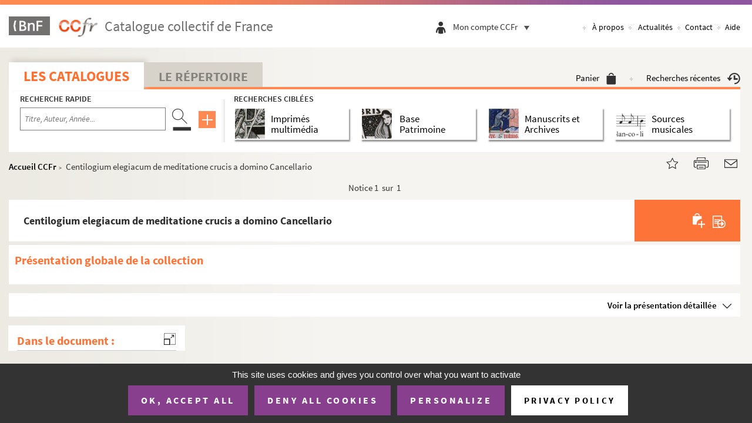

--- FILE ---
content_type: text/javascript;charset=UTF-8
request_url: https://ccfr.bnf.fr/portailccfr/script/FloraUtils.js
body_size: 13370
content:
/**
 * Utilitaires
 * 
 ********************************************************************************************************/
var FloraUtils = (function() {
    
    /**
     * @return Context (URL) de l'api si fourni ou, le contexte courant. 
     */
    FloraUtils.getAppRoot = function() {
        return (FloraUtils.api.root) ? FloraUtils.api.root 
                : document.URL.match(/^(https?):\/\/(?:[^@:\/]*@)?([^:\/]+:?\d*\/[^@:\/]+)/)[0];
    };

    /**
     * @return url within context
     */
    FloraUtils.getUrl = function(path) {
        var result = FloraUtils.getAppRoot();
        result += path.startsWith("/") ? "" : "/";
        result += path;
        return result;
    };

    FloraUtils.getListContent = function  (list) {
        return $.getJSON(FloraUtils.getAppRoot() + "/rest/data/lists/" + list);
    }

    /**
     * @return Context (URL) de l'api si fourni ou, le contexte courant. 
     */
    FloraUtils.setAppRoot = function(value) {
        FloraUtils.api.root = value;
    };

    /**
     * @return si type objet
     */
    FloraUtils.isObject = function (val) {
        return (typeof val === 'object');
    };
    

    /**
     * @return si type objet
     */
    FloraUtils.isString = function (val) {
        return (typeof val === 'string');
    };

    /**
     * @return si type objet
     */
    FloraUtils.isFunction = function (val) {
        return (typeof val === 'function');
    };

    /**
     * Test if a value is empty or not.
     * 
     * @param {Object} value The value to test.
     * @param {Boolean} [allowEmptyString=false] `true` to allow empty strings.
     * @return {Boolean} true if the passed value is empty, false otherwise.
     */
    FloraUtils.isEmpty = function(v) {
        return (v === null || v === undefined || (((toString.call(v) === '[object Array]') && v.length === 0)) || (v === ''));
    };

    /**
     * Determine si 2 objets sont egaux
     * 
     * @param object1
     *            {Object}
     * @param object2
     *            {Object}
     */
    FloraUtils.isEquals = function(object1, object2) {
        if (object1 && object2) {
            return jQuery.param(object1) === jQuery.param(object2);
        } else if (!object1 && !object2) {
            return true;
        } else {
            return false;
        }
    };
    
    /**
     * Copies all the properties of config to the specified object if they don't already exist.
     * 
     * @param {Object} object The receiver of the properties
     * @param {Object} config The source of the properties
     * @return {Object} returns object
     */
    FloraUtils.applyIf = function(object, config) {
        var property;
        if (object) {
            for (property in config) {
                if (object[property] === undefined) {
                    object[property] = config[property];
                }
            }
        }
        return object ? object : config;
    };

    /**
     * Copies all the properties of config to the specified object.
     * 
     * @param {Object} object The receiver of the properties
     * @param {Object} config The source of the properties
     * @return {Object} returns object
     */
    FloraUtils.apply = function(object, config) {
        var property;
        if (object) {
            for (property in config) {
                if (typeof object[property] !== "function") {
                    object[property] = config[property];
                }
            }
        }
        return object;
    };
    
    /**
     * @return un id unique pour la page
     */
    FloraUtils.getId = function(object, config) {
        if (!FloraUtils.currentUniquePageId) {
            FloraUtils.currentUniquePageId = 1;
        } else {
            FloraUtils.currentUniquePageId = FloraUtils.currentUniquePageId + 1;
        }
        return FloraUtils.currentUniquePageId;
    };

    /**
     * Serialise un formulaire ("<form>...</form>") en objet equivalent
     * ({field1:value1, field2: [value3, value4] })
     * 
     * @param form {Object} formulaire ("<form>...</form>")
     * @param mappingName {String} field mapping name
     * @return {Object} le formulaire serialisé (Ex: {field1:value1, field2: [value3, value4] })
     */
    FloraUtils.getFormObject = function(form, mappingName) {

        var result = {};
        jQuery.each(jQuery(form).serializeArray(), function () {
            var name = !jQuery.isEmptyObject(mappingName) ? mappingName : this.name;
            if (result[name]) {
                if (!result[name].push) {
                    result[name] = [result[name]];
                }
                result[name].push(this.value || '');
            } else {
                result[name] = this.value || '';
            }
        });
        return result;
    };

    
    /**
     * Fouri les moyen de controler la nature et la version du navigateur
     */
    FloraUtils.browser = {

        /**
         * Nom des navigateurs connus
         */
        known : ["Opera", "Chrome", "Safari", "Firefox", "IE", "Edge", "Trident"],
        
        /**
         * Extrait les informations sur le navigateur parmi: "opera", "chrome", "safari", "firefox", "msie", "trident".     
         * 
         * @return {object} Ex.: {name: "Chrome", vesrion: "62"}
         */
        get: function() {
            
            var userAgent = navigator.userAgent;
            var regexMatching;
            var agentMatching = userAgent.match(/(opera|chrome|safari|firefox|msie|trident(?=\/))\/?\s*(\d+)/i) || [];
            
            if (/trident/i.test(agentMatching[1])) {
                regexMatching = /\brv[ :]+(\d+)/g.exec(userAgent) || [];
                return {
                    name: 'IE',
                    version: (regexMatching[1] || '')
                };
            }
            
            if (agentMatching[1] === 'Chrome') {
                regexMatching = userAgent.match(/\bOPR|Edge\/(\d+)/)
                if (regexMatching != null) {
                    return {
                        name: 'Opera',
                        version: regexMatching[1]
                    };
                }
            }
            
            agentMatching = agentMatching[2] ? [agentMatching[1], agentMatching[2]] : [navigator.appName, navigator.appVersion, '-?'];
            if ((regexMatching = userAgent.match(/version\/(\d+)/i)) != null) {
                agentMatching.splice(1, 1, regexMatching[1]);
            }
            
            return {
                name: agentMatching[0],
                version: agentMatching[1]
            };
        },
        
        /**
         * Détermine si l'actuel navigateur est au moins d'une nature donnée (même version ou plus)
         * 
         * @param {object} liste des browser (au format {name: "Chrome", vesrion: "62"})
         */
        atLeast: function(browserList) {
            var info = FloraUtils.browser.get();
            var result = jQuery(browserList).filter(function(i, candidate) {
                return info.name.toLowerCase() === candidate.name.toLowerCase() 
                    && parseInt(candidate.version) <= parseInt(info.version)
            })
            return result.length;
        }

    };


    /**
     * Traitant de tableaux et list
     */
    FloraUtils.string = {

        /**
         * Met en majuscule le premier caractere
         *
         * @param string {string} cible
         */
        capitalize: function(string) {
            return (string) ? string.charAt(0).toUpperCase() + string.slice(1).toLowerCase() : "";
        }
    };

    /**
     * Traitant de tableaux et list
     */
    FloraUtils.iterable = {
      
        /**
         * Supprime un element d'un tableau (remove 1 from [1,2,3,1,1,4] => [2,3,4])
         * 
         * @param array
         *            {array} tableau
         * @param elementToRemove
         *            {?} element à supprimer
         */
        remove: function(array, elementToRemove) {
            
            while((index = array.indexOf(elementToRemove)) >= 0) {
                array.splice(index, 1);
            }
            return array;
        },
        
        /**
         * Semente une liste en plusieur sous-liste de taille fixe
         *
         * @param list : [] liste à segmenter
         * @param segmentSize : number taille des segments
         */
        segment: function (list, segmentSize) {
            const result = [];
            for (let i = 0; i < list.length; i = i + segmentSize) {
                const segment = [];
                for (let j = 0; j < segmentSize; j++) {
                    segment.push((i + j) < list.length ? list[i + j] : null)
                }
                result.push(segment);
            }
            return result;
        }
    };

    /**
     * Traitant de la sauvegarde de donnée en local
     */
    FloraUtils.storage = {
        /**
         * Charge une donnée depuis le nom de stockage
         * 
         * @param {string}
         *            name nom de stockage
         * @return {object|string|integer|float|boolean}
         */
        load : function(name) {
            var raw = sessionStorage.getItem(name);
            return raw ? JSON.parse(raw) : {};
        },
        /**
         * Charge une donnée depuis le nom de stockage
         * 
         * @param {string}
         *            name nom de stockage
         * @param {object|string|integer|float|boolean}
         *            value
         */
        save : function(name, value) {
            sessionStorage.setItem(name, JSON.stringify( value ));
        }
    }
    
    /**
     * Traitant de convertion de texts dans la langue locale (necessite "jsp/i18n.jsp")
     */
    FloraUtils.i18n = {

        /**
         * Mise en correspondance cle/message traduit et stocké sur le navigateur (pour des raison d'optim)
         */
        stored: {"key.i18n": "clé traduite"},    
            
        /**
         * Extrait les correspondances cle/message en puisant dans la partie statique + stocké sur le navigateur
         *  
         * @return {object} Mapping des texts traduits pré-chargé
         */
        getLoaded : function() {
            var base = sysMessages ? sysMessages : {};
            if (Object.keys(FloraUtils.i18n.stored).length < Object.keys(sysMessages).length) {
                FloraUtils.i18n.stored = jQuery.extend(FloraUtils.storage.load("Flora.i18n"), base);
            }
            sysMessages = FloraUtils.i18n.stored;
            return sysMessages;
        },
        
        /**
         * Charge les messages traduit dans la langue local: Si introuvable (ni en statique, ni stocké sur le navigateur) 
         * charge depuis le serveur, et strocke sur le navigateur
         * 
         * @param {array} keyList liste des clé à traduire
         * @param {function} a exécuter après chargement
         */
        load : function(keyList, callback) {
            var toBeLoad = keyList.filter(function(key) {
                return !FloraUtils.i18n.getLoaded()[key];
            })
            if (toBeLoad.length > 0) {
                var param =  keyList.map(function(item) { return "key=" + item; }).join("&")
                var domScript = FloraUtils.dom.build({tag: "script"});
                domScript.load(FloraUtils.getUrl("jsp/i18n.jsp?" + param), null, function() {
                    jQuery("body").append(domScript);
                    FloraUtils.storage.save("Flora.i18n", FloraUtils.i18n.getLoaded());
                    if (callback) {
                        callback.call(); 
                    }
                });
            } else if (callback) {
                callback.call(this);
            }
        },
        
        /**
         * Vide les correspondance stocké en sus
         */
        clear : function() {
            FloraUtils.i18n.stored = {};
            FloraUtils.storage.save("Flora.i18n", FloraUtils.i18n.stored);
        },
        
        /**
         * Converti un text (Supprime les eventuels crochets dans le cas ou la key n'est pas trouve)
         */
        text : function(key, args) {
            FloraUtils.i18n.getLoaded();
            return sysGetMessage(key, args).replace(/^\s*\[\s*(.*)\s*\]\s*$/, "$1")
        },
        
        /**
         * Execute une action ayant usage d'un text traduit (chargement à la volée si
         * besoin)
         * 
         * @param {string}
         *            key
         * @param {string...}
         *            args
         * @param {function({string})}
         *            callback
         */
        use : function(key, /* args, */ callback) {
            var self = this;
            var args = Array.from(arguments).filter(function(item, index) {
                return index > 0 && typeof item !== 'function';
            })
            var callback = (typeof callback === 'function') ? callback : arguments[arguments.length - 1];
            
            if (FloraUtils.i18n.getLoaded()[key]) {
                callback.call(self, sysGetMessage(key, args));
            } else {
                FloraUtils.i18n.load([key], function() {
                    callback.call(self, FloraUtils.i18n.text(key, args));
                })
            }
        }
    }
    
    /**
     * Traitant de date 
     */
    FloraUtils.date = {

        /**
         * Gabarit date Flora ISO Long
         */
        FLORA_ISO_SHORT_PATTERN : "yymmdd",
        /**
         * Gabarit date Flora affichable
         */
        FLORA_DISPLAY_PATTERN : "dd/mm/yy",

        /**
         * Converti une date (en dd/mm/yyyy par defaut)
         * 
         * @param {date} date
         * @param {string} pattern (optionnel) gabarit utilisé
         * @return {string}
         */
        convert : function(date, pattern) {
            
            if (pattern) {
                try {
                    return jQuery.datepicker.formatDate(pattern, date);            
                } catch (e) {
                    console.warn(e);
                    return "";
                }
            } else {
                var pad = function(s) {
                    return (s < 10) ? '0' + s : s;
                }
                var d = new Date(date);
                return [ pad(d.getDate()), pad(d.getMonth() + 1), d.getFullYear() ].join('/');
            }
            
        },
        
        /**
         * Converti une chaine ("dd/mm/yyyy" par defaut) en date
         * 
         * @param {string} string
         * @param {string} pattern (optionnel) gabarit utilisé
         * @return {date}
         */
        parse : function(string, pattern) {
            
            if (pattern) {
                try {
                    return jQuery.datepicker.parseDate(pattern, string);
                } catch (e) {
                    console.warn(e);
                    return null;
                }
            } else {
                var parts = string.split("/");
                if (parts.length === 3) {
                    return new Date(parseInt(parts[2], 10), parseInt(parts[1], 10) - 1, parseInt(parts[0], 10));
                } else {
                    return new Date();
                }
            }
        },
        
        /**
         * ajoute un nombre d'année à une date au format string "dd/mm/yyyy" ou Date
         */
        addDay : function(date, nb) {
            return FloraUtils.date.addDayMonthYear(date, nb, 0, 0);
        },
        
        /**
         * ajoute un nombre d'année à une date au format string "dd/mm/yyyy" ou Date
         */
        addMonth : function(date, nb) {
            return FloraUtils.date.addDayMonthYear(date, 0, nb, 0);
        },
        
        /**
         * ajoute un nombre d'année à une date au format string "dd/mm/yyyy" ou Date
         */
        addYear : function(date, nb) {
            return FloraUtils.date.addDayMonthYear(date, 0, 0, nb);
        },
        
        /**
         * ajoute un nombre d'année à une date au format string "dd/mm/yyyy" ou Date
         */
        addDayMonthYear : function(date, nbDay, nbMonth, nbYear) {
            var actual = (typeof date === "string") ? FloraUtils.date.parseIso(date) : date;
            actual.setDate(actual.getDate() + nbDay);
            actual.setMonth(actual.getMonth() + nbMonth);
            actual.setFullYear(actual.getFullYear() + nbYear);
            return (typeof date === "string") ? FloraUtils.date.convertIso(actual) : actual;
        },
    };

    /**
     * Donnée concernant l'api REST de Flora 
     */
    FloraUtils.api = {
            
        /**
         * Context de l'api (Ex: "http://www.flora.com/", "http://99.99.99.99:8080/flora/" )
         */
        root : null
    };

    
    /**
     * Gestionnaire de données JSON
     * 
     ********************************************************************************************************/
    FloraUtils.json = {
            
        /**
         * Extrait le premier element
         * @param {array}
         */
        first : function(array, callback) {
            var result = null;
            var list = jQuery(array);
            if (list.length > 0) {
                result = list[0];
                if (callback) {
                    callback.call(this, result);
                }
            }
            return result;
        },
            
        /**
         * Extrait un valeur depuis un objet JSON et a partir d'une expression type:
         * <code>
         *  champ1
         *  champ1.champ2
         *  champ1.champ2.champ3
         *  champ1."champ-2".'champ_3'.123
         * </code>
         * 
         * @param data
         *            {Objet} Donnée au format JSON
         * @param expr
         *            chemin exprimé comme suit: ["champ1.champ2.champ3"], ["champ1",
         *            "champ2", "champ3"], ["champ1.champ2", "champ3]
         */
        find : function(data, expr) {
            
            var result = null;
            var path = [];
            jQuery(arguments).filter(function(index) {
                return index > 0
            }).each(function() {
                var subPath = (this) ? this.replace(/["']/gi, "").split(".") : [];
                path = path.concat(subPath);
            });
            var result = data;
            jQuery(path).each(function() {
                result = result ? result[this] : null;
            });
            return result ? result : {};
        },

        /**
         * Filtre l'ensemble des noeud d'un objet JSON, retourne la liste de tous les
         * element rendu eligible via l'appel a func.
         * 
         * Ex.: 
         * 
         * FloraUtils.json.filter( 
         *      {type: 1, list: [ 
         *              {type:2, name:"poi1"}, 
         *              {type:2, name:"poi2"}
         *          ] 
         *      }, function(node) { return node.type === 2 })
         * 
         * => [ {type:2, name:"poi1"}, {type:2, name:"poi2"} ] 
         * 
         * @param data
         *            objet JSON
         * @param func :
         *            function(node) retourne true si node elegible
         */
        filter : function(data, func, depth) {

            var result = [];
            var childList = [];
            var self = this;
            if (!Array.isArray(data) && func.call(self, data)) {
                return [data];
            }
            var actualDepth = (depth) ? depth : 0;
            for (var field in data) {
                node = data[field];
                if (node !== null) {
                    if (!Array.isArray(node) && func.call(self, node)) {
                        result.push(node);
                    } else if (Array.isArray(node)) {
                        childList.push(node);
                    } else if (typeof node === "object" && Object.keys(node).length) {
                        childList.push(node);
                    }
                }
            }
            if (childList.length) {
                jQuery(childList).each(function() {
                    result = result.concat(FloraUtils.json.filter(this, func, actualDepth + 1));
                })
            }
            return result;
        },
        
        /**
         * Converti un document XML en objet JSON.
         * 
         * @param xml {Object} document XML
         * @return {Object} objet JSON equivalent
         */
        parseXml : function(xml) {
            try {
                var obj = {};
                if (xml.children.length > 0) {
                    for (var i = 0; i < xml.children.length; i++) {
                        var item = xml.children.item(i);
                        var nodeName = item.nodeName;
                        if (typeof (obj[nodeName]) == "undefined") {
                            obj[nodeName] = FloraUtils.json.parseXml(item);
                        } else {
                            if (typeof (obj[nodeName].push) == "undefined") {
                                var old = obj[nodeName];
                                obj[nodeName] = [];
                                obj[nodeName].push(old);
                            }
                            obj[nodeName].push(FloraUtils.json.parseXml(item));
                        }
                    }
                } else {
                    obj = xml.textContent;
                }
                return obj;
            } catch (e) {
                console.warn(e.message);
                return null;
            }
        }        
        

    };

    /**
     * Aide à l'execution
     * 
     ********************************************************************************************************/
    FloraUtils.work = {
        
        /**
         * Charge (si necessaire) une librairie JavaScript depuis le serveur via une requette HTTP GET afin d'utilise une 
         * class donnee, par ex. "api.recovery.FloraRecover" permet de recuperer la class "FloraRecover" declaree dans 
         * script/api/recovery/FloraRecover.js
         * 
         * @param target {string} Nom de la class cible contenu dans le fichier du meme com (ex. "api.recovery.FloraRecover")
         * @param success {function} action a realise qui utilise la class cible
         */
        need : function(target, success) {
            
            if (window[target]) {
                success.call(this);
            } else {
                var self = this;
                var script = "script/" + target.split(".").join("/") + ".js";
                jQuery.getScript(script).done(function() {  
                    success.call(self);
                }).fail(function(jqxhr, settings, exception){  
                    console.error("Echec chargement du script : " + script + " (statut " + jqxhr.status + ")");
                });
            }
        },
        
        /**
         * Attend avant de réaliser une tache sur une donné cible (dont la disponibilité n'est
         * avérée)
         * 
         * @param provider:Function()->data:?
         *            fourni la donnée cible attendu
         * @param callback:Function()
         *            traite la data
         * @param nbAttempts:int (mandatory=>50)
         *            nombre de tentatives autorisé
         */
        waitFor : function(provider, callback, nbAttempts) {

            var DELAY = 250;
            var DEFAULT_NB_ATTEMPTS = 9999;
            if (!nbAttempts) {
                FloraUtils.work.startTimeWaitFor = new Date();
                FloraUtils.work.countWaitFor = 0;
            }
            if (provider()) {
                callback.call(this, provider()); 
            } else {
                nbAttempts = (nbAttempts) ? nbAttempts-1 : DEFAULT_NB_ATTEMPTS
                setTimeout(function() {
                    if (provider()) {
                        callback.call(this, provider()); 
                    } else {
                        var seconds = Math.round((new Date() - FloraUtils.work.startTimeWaitFor) / 1000);
                        if (FloraUtils.work.countWaitFor <= seconds) {
                            FloraUtils.work.countWaitFor += 20;
                            console.info("Waiting for " + seconds + " seconds");
                        }
                        FloraUtils.work.waitFor(provider, callback, nbAttempts);
                    }
                }, DELAY);
            }
        },
        
        /**
         * Remplace une function donnée par un "superviseur"
         * @param {function}
         */
        oversee : function(target, controller) {
            var initialFunction = target;
            return function() {
                if (controller.apply(null)) {
                    initialFunction.apply(null, arguments)
                }
            }
        }
    };

    /**
     * Fourni outil d'accès distant: Requete AJAX, POST, GET, etc
     */
    FloraUtils.remote = {
            
            /**
             * Post (HTTP) le contenu d'un formulaire portant des fichiers pour upload.
             * 
             * Crée une iframe ephémère permettant recevoir les fichiers
             */
            postUpload : function(form, onComplete) {
                var iframe = jQuery("<iframe/>").attr('name', 'launcher-container').hide().appendTo(jQuery('body'));
                form.attr('target', iframe.attr('name'));
                form.submit(function() {
                    iframe.load(function () {
                        var response = iframe.contents().find('body').text();
                        iframe.remove();
                        if (FloraUtils.isFunction(onComplete)) {
                            onComplete.call(response);
                        }
                    });
                })
                form.submit();
            }
    }

    /**
     * Traite les rechargement de page.
     */
    FloraUtils.location = {
        /**
         * Re-charge la page (equivalent location.reload) mais limité à une selection
         * donnée
         * <p>
         * Si virgule présente, chaque zone est traité séparemment (une selection soit
         * ciblé une et une seule zone)
         * </p>
         * <p>
         * Exemple:
         * <ul>
         * <li>#monid div.maclass</li>
         * <li>#id1, #id2, #id3</li>
         * </ul>
         * </p>
         * 
         * @param selectorList
         *            {string/array of string} CSS Selector
         * @param callback
         *            {function} Action après rechargement
         */
        load: function(url, selectorList, callback) {
            
            var context = this;
            var container = FloraUtils.dom.build({tag: "div"});
            FloraUtils.dom.overlay.show();
            container.load(url, function() {
                FloraUtils.dom.overlay.hide();
                var list = (typeof selectorList === "string") ? selectorList.split(/\s*,\s*/) : selectorList;
                list.forEach(function(selector) {
                    if (jQuery(selector).length !== 1 ) {
                        console.error("La selection (" + selector + ") doit ciblé une et une seul zone (Ici: " + jQuery(selector).length + ")");
                    } else {
                        $(selector).empty();
                        $(selector).append(container.find(selector + " > *"));                        
                    }
                })
                if (callback) {
                    callback.call(context, jQuery(selector))
                }
            });
        },
        
        /**
         * @see FloraUtils.location.load
         */
        reload: function(selectorList, callback) {
            FloraUtils.location.load(location.href, selectorList, callback);
        },        
        
        /**
         * Extrait la valeur d'un parametre de l'url
         */
        getParamValue: function(name, defaultValue) {
            var url = window.location.href;
            name = name.replace(/[\[\]]/g, '\\$&');
            var regex = new RegExp('[?&]' + name + '(=([^&#]*)|&|#|$)');
            var results = regex.exec(url);
            if (results && results[2]) {
                return decodeURIComponent(results[2].replace(/\+/g, ' '));
            } else {
                return (typeof defaultValue === "undefined") ? null : defaultValue; 
            }
        }
    }

    /**
     * Traite les chargement et la gestion d'une fenetre "pop-in" 
     */
    FloraUtils.popin = {

        /**
         * Ouvre un popin pour charger une url donne
         * 
         * @param param {object} : porte les specificité d'affichage de la popin
         * @param param.option {object} option popin
         * @param param.title {String} titre de la popin
         * @param param.url {String} URL de la page a charger dans la popin
         * @param param.content {dom} contenu de la popin (si url non specifie)
         * @param param.callback {function} a appler en retour du chargement de la popin
         */
        open: function(param) {
            var existContainer = jQuery("#popinContainer");
            var container = existContainer.length ? existContainer : FloraUtils.dom.build({ tag: "div", id: "popinContainer" });
            var option = FloraUtils.popin.buildOption(param);
            if (param.url) {
                container.load(param.url, function() {
                    jQuery(this).dialog(option);
                    if (param.callback) {
                        param.callback.call(this, container);
                    }
                })                                
            } else if (param.content) {
                container.empty().append(jQuery(param.content)).dialog(option);
                if (param.callback) {
                    param.callback.call(this, container);
                }
            } else {
                container.empty().dialog(option);
                if (param.callback) {
                    param.callback.call(this, container);
                }
            }
        },

        /**
         * Extrait est consolide les options applicable à la popin
         * 
         * @param param {object} : Extention des option jQuery.dialog
         * @param param.option {object} option popin
         * @param param.css {object} css applicable au conteneur a l'ouverture
         * @param param.title {String} titre de la popin
         */
        buildOption: function(param) {
            var result = jQuery.extend({ 
                animation : 'scale', closeAnimation : 'zoom', modal: true, width: "90%", 
                title: param.title,  useBootstrap: false, buttons : { }, 
            }, param.option );
            if (param.css) {
                result = jQuery.extend(result, {
                    open: function() { 
                        jQuery(this).parent().css({'top': 30}); 
                    } 
                });
            }
            return result;
        },
        
        /**
         * Ferme la popin
         */
        close: function() {
            jQuery("#popinContainer").dialog('close');
        }

    };
            

    /**
     * Traite des momdification du dom
     */
    FloraUtils.dom = {
            
    
        /**
         * Construit un element du DOM à partir d'un objet
         * <p>
         * Ex 1: : <code>
         *      <div>
         *          <div>poipoi</div>
         *          <div>yuiyui</div>
         *      </div>
         * 
         *      <=>
         * 
         *      {child: [ { text: "poipoi" }, { text: "yuiyui" } ] }
         *      
         * </code>
         * </p>
         * <p>
         * Ex 2: <code>
         *      <div id="poi">
         *          <ul> 
         *              <li> row 1 </li>
         *              <li> row 2 </li> 
         *          </ul>
         *      </div>
         *      
         *      <=>
         *       
         *      {tag:"div", id:"poi", child: [
         *          {tag:"ul", child : [
         *              {tag:"li", text: "row-1" }, 
         *              {tag:"li", text: "row-2" } 
         *          ]} 
         *      ]}
         *      
         * </code>
         * </p>
         */
        build: function(json) { 
            
            if (Array.isArray(json)) {
                return json.map(function(item) {
                    return FloraUtils.dom.build(item);
                })
            } else if (json) {
                var childList = json.child;
                delete json.child;
                var tagName = json.tag ? json.tag : "div"; 
                var tagNode = "<" + tagName + "/>";
                delete json.tag;
                var result = jQuery(tagNode, json)
                if (childList) {
                    childList.map(function (children) {
                        result.append(FloraUtils.dom.build(children))
                    });
                }
                return result;
            }
        },
                
        /**
         * Rassemble les outils d'aide à la lecture du dom.
         */
        read : {
            
            /**
             * Construit le tableau de correspondance (nom -> valeur) pour l'ensemble des champs contenu dans un extrait de dom donné :
             * {CHAMP1 : value1, CHAMP2 : value2, ... })
             * <p>
             * Pour les "SELECT", on ajoute 2 valeurs : {SELECTNAME : value, SELECTNAME_DISPLAY : label }
             * </p>
             * 
             * @param domTarget {Object} extrati du dom a travers lequel extraire les champ de formulaire
             * @return Tableau de correspondance, Ex.: {prenom: 'jule', nom: 'verne'}
             */
            serializeFormArray : function(domTarget) {
                var result = {};
                domTarget.find('select, textarea, input[type=hidden], input[type=text], input:checked').each(function(index) {
                    var target = jQuery(this);
                    var name = target.attr("name");
                    name = (name) ? name : index;
                    result[name] = target.val();
                    target.filter("select").find(":selected").map(function() {
                        result[name + "_DISPLAY"] = jQuery(this).text();
                    })
                })
                return result;
            }
        },
        
        /**
         * Sauvegarde et restitution du dom
         */
        storage : {
            
            /**
             * 
             */
            data : {},
            
            /**
             * 
             */
            save : function(selector, name) {
                
                var self = this;
                var actualSelector = selector ? selector : "form";
                var actualName = name ? name : window.location.pathname;
                self.data = FloraUtils.storage.load("FloraUtils.dom.storage.data");
                self.data[actualName]  = {};
                var target = self.data[actualName];
                jQuery(actualSelector).find("input[id], select[id]").each(function() {
                    var seletize = FloraUtils.seletize.is("#" + this.id);
                    target[this.id] = seletize ? FloraUtils.seletize.get("#" + this.id).getValue() : jQuery(this).val();
                })
                FloraUtils.storage.save("FloraUtils.dom.storage.data", self.data);
            },
             
            /**
             * 
             */
            load : function(name) {
                
                var self = this;
                var actualName = name ? name : window.location.pathname;
                self.data = FloraUtils.storage.load("FloraUtils.dom.storage.data");
                var target = self.data[actualName];
                for (var item in self.data[actualName]) {
                    var seletize = FloraUtils.seletize.is("#" + item);
                    if (seletize) {
                        FloraUtils.seletize.get("#" + item).setValue(target[item]);
                    } else {
                        jQuery("#" + item).val(target[item]);
                    }
                }
            } 
        },
        
        /**
         * Rassemble les outils de ré-écriture du dom.
         * 
         * 
         */
        rewrite : {
            
            /**
             * Consolide / Embelli le DOM pour les champs marqué par un attribut
             * "data-datepickerize" ou "data-seletize".
             * 
             * Exemple:
             * 
             * <code>
             * <select ... data-selectize="true" data-selectize-create="true"></select>
             * <input ... data-datepickerize="true" ></select>
             * </code>
             * 
             * @param optionsById
             *            {object} mapping d'options complementaire indexé par id et/ou
             *            par expression CSS (Ex: {'id1': {render: function() {...},
             *            '.special': {render: function() {...} } })
             */
            improve : function(optionsById) {
                this.selectize(optionsById);
                this.datePickerize(optionsById);
            },
            
            /**
             * Taritant de la gestion des composant "date picker"
             */
            datePicker : {
                
                /**
                 * Embelli les champ marqué par l'attribut
                 * "data-datepickerize".
                 * 
                 * Ex: "<input ... data-datepickerize="true" ></select>"
                 * 
                 * @param optionsById {object} mapping des option complementaire par id et par expression CSS
                 */
                improve : function(optionsById) {
                    
                    var actualOptionsById = jQuery.extend(optionsById, {})
                    jQuery("[data-datepickerize=true]").each(function() {
                        
                        // Auto-generation d'un ID si pas renseigné
                        var target = jQuery(this);
                        if (!this.id) {
                            this.id = parseInt(Math.random() * 10e8);
                        }
                        
                        // Avec prise en compte des expression CSS
                        var extendOptions = actualOptionsById[this.id];
                        for(selector in actualOptionsById) {
                            if ( jQuery(this).is(selector) ) {
                                jQuery.extend(actualOptionsById[selector], extendOptions);
                            }
                        }                
                        
                        FloraUtils.dom.rewrite.datePicker.activeIsoValue(target);
                        
                        // Creation date picker
                        DatePicker.instance("#" + this.id, jQuery.extend(extendOptions, {
                            showOn : "button",
                            buttonImageOnly : true,
                            changeMonth : true,
                            changeYear : true
                        }), function(start, end, label) { 
                            // nothing yet
                        })
                    });                
                },

                /**
                 * FLO-1378 - Active le mode "ISO" impliquant la convertion silenciense de
                 * la valeur d'origine (DD/MM/YYYY) en ISO (YYYYMMDD)
                 */
                activeIsoValue : function(target) {
                    if (target.attr("data-datepickerize-formatted") === "true") {
                        var isoInputName = target.attr("name");
                        var isoInputId = isoInputName + "Id";
                        var displayInputName = isoInputName + "Display";
                        target.attr("name", displayInputName);
                        target.after(FloraUtils.dom.build({tag: "input", type: "hidden", id: isoInputId, name: isoInputName }));
                        var callback = function() {
                            var display = FloraUtils.date.parse(target.val(), FloraUtils.date.FLORA_DISPLAY_PATTERN);
                            if (display) {
                                jQuery("#" + isoInputId).val(FloraUtils.date.convert(display, FloraUtils.date.FLORA_ISO_SHORT_PATTERN));
                                target.val(FloraUtils.date.convert(display, FloraUtils.date.FLORA_DISPLAY_PATTERN));
                            } else {
                                jQuery("#" + isoInputId).val("");
                                target.val("");
                            }
                        };
                        callback.call();
                        target.change(callback);
                    }
                }
            },
            
            /**
             * Delegué à #datePicker.improve
             */
            datePickerize : function(optionsById) {
                FloraUtils.dom.rewrite.datePicker.improve(optionsById);
            },
            
            /**
             * Requiere selectize.js: Embelli les champ marqué par l'attribut
             * "data-selectize" - Prend en compte les attributs suivants:
             * <ul>
             * <li> data-selectize-multiple=true : Selection multiple autorisé</li>
             * <li> data-data-selectize-create=true : Création nouvel item autorisé</li>
             * </ul>
             * 
             * Ex: "<select ... data-selectize="true" data-selectize-create="true"></select>"
             * 
             * @param optionsById
             *            {object} mapping des option complementaire par id et par
             *            expression CSS
             */
            selectize : function(optionsById) {
                var actualOptionsById = jQuery.extend(optionsById, {})
                jQuery("[data-selectize=true]").each(function() {
                    var target = jQuery(this);

                    // Avec prise en compte des expression CSS
                    var extendOptions = actualOptionsById[this.id];
                    for(selector in actualOptionsById) {
                        if ( jQuery(this).is(selector) ) {
                            jQuery.extend(actualOptionsById[selector], extendOptions);
                        }
                    }                    
                    
                    // Création du "Selectize"
                    target.selectize(jQuery.extend(extendOptions, {
                        onDropdownClose: function(dropdownContent) {
                            // FLO-728 - Bug Selectize - https://github.com/selectize/selectize.js/issues/1191
                            $(dropdownContent).find('.selected').not('.active').removeClass('selected');
                        },
                        plugins: ['remove_button'],
                        maxItems : (target.attr("data-selectize-multiple") == "true") ? null : 1,
                        persist : false,
                        create : (target.attr("data-selectize-create") == "true")
                    }))
                });                
            }
        },
        
        /**
         * Peuple une liste déroulante (au autre, a voir ...) à partir d'un objet list du
         * type qui suit:
         * 
         * <pre>
         * [ { name: 'nom', value:'valeur'}, ... ]
         * 
         * [ { label: 'nom', key:'valeur'}, ... ]
         * 
         * [ &quot;nom1&quot;, &quot;nom2&quot;, ... ]
         * </pre>
         * 
         * @param target
         *            {Object} element cible du dom à peupler (un "select" par exemple)
         * @param itemList
         *            liste des items destinné à peupler la cible
         */
        populate : function(target, itemList) {
            var select = jQuery(target);
            if ( (select).prop("tagName") === "SELECT" ) {
                jQuery(itemList).each(function(index) {
                    if (typeof this === "object") {
                        var name = (typeof this.name === "string") ? this.name : (this.label) ? this.label : index;
                        var value = (this.value) ? this.value : (this.key) ? this.key : (this.id) ? this.id : index;
                        select.append(jQuery("<option/>").val(this.value).text(name));
                    } else {
                        select.append(jQuery("<option/>").val(index).text(index));
                    }
                });
            } else {
                // ... 
            }
        },

        /**
         * Controle qu'aucun composant de formulaire est manquant (non saisie).
         * 
         * @throws si champs requis vide
         */
        checkMissingSome : function() {
            return FloraUtils.dom.checkMissing(arguments);
        },
        
        /**
         * Controle qu'aucun composant de formulaire est manquant (non saisie).
         * 
         * @return si OK
         */
        checkMissingRequire : function() {
            try {
                FloraUtils.dom.checkMissing(jQuery(".required").map(function() { return "#" + this.id}).toArray())
                return true;
            } catch (error) {
                MessageBox.warn(error);
                return false;
            }
        },

        /**
         * Controle qu'aucun composant de formulaire est manquant (non saisie).
         */
        checkMissing : function(domList) {
            
            var result = [];
            jQuery(".required-empty").removeClass("required-empty")
            jQuery(domList).each(function() {
                var field = jQuery("" + this);
                var fill = ! field.val();
                var id = field.attr("name");
                var label = jQuery("[for=" + id + "], [for=" + id + "-selectized]");
                label.toggleClass("required-empty", fill);
                if (fill) {
                    result.push( "\"" + label.text().trim() + "\"" );
                }
            });
            if (result.length > 0) {
                throw sysGetMessage('input.field.missing') + " " + result.join(", ");
            }
        },

        /**
         * Cache amovible utile pour patienter pendant un traitement
         */
        overlay : {

            /**
             * Cache cible
             */
            target : $("<div id='overlay' class='overlay'><i id='spiner' class='fa fa-spinner fa-pulse fa-3x' /><div id=\"spinner-text\"></div> </div>"),
            
            /**
             * Affiche le cache
             */
            show : function() {
                $("body").prepend(FloraUtils.dom.overlay.target);
                jQuery('#spiner').css({
                    'font-size': '100px', 'color': 'rgba(0, 0, 0, 0.18)'
                });
                jQuery('#overlay').css({
                     'z-index': '99999',
                    'position': 'fixed', 'width': '100%', 'height': '100%',
                    'top': '0', 'left': '0', 'right': '0', 'bottom': '0',
                    'background-color': 'rgba(0,0,0,0.05)',
                    'display': 'flex', 'align-items': 'center', 'justify-content': 'center', 'flex-direction': 'column'
                });
                jQuery('#spinner-text').css({
                    "font-size": "1.6em",
                    "margin-top": "1em",
                    "font-weight": "500",
                    "text-shadow": "0 0 3px white"
                });
            },

            text: function (val) {
                jQuery('#spinner-text').text(val);
            },

            /**
             * Retire le cache
             */
            hide : function() {
                FloraUtils.dom.overlay.target.remove();
            },
            
            /**
             * Affiche le cache jusqu'a chargement complet de la page
             */
            wait : function() {
                setTimeout(function() {
                    FloraUtils.dom.overlay.show();
                    jQuery(FloraUtils.dom.overlay.hide);
                });
            } 
        },
        
        /**
         * Aide à l'animation du dom
         */
        animate : {
            
            /**
             * Rend une cible visible / invisible.
             * 
             * @param {String} target
             * @param  {boolean} show
             * callback  {function} callback
             */
            toggle : function(target, show, callback) {
                var self = this;
                var actualShow = (typeof show === "undefined") ? !jQuery(target).is(":visible") : show;
                var actualCallback = callback ? function() { callback.call(this, target, show); } : function() {};
                if (show) {
                    jQuery(target).animate({"opacity":"1"}, 200, function() {
                        jQuery(target).show();
                        actualCallback.call(self)
                    });
                } else {
                    jQuery(target).animate({"opacity":"0"}, 200, function() {
                        jQuery(target).hide();
                        actualCallback.call(self)
                    })
                }
                return jQuery(target);
            },
            
            /**
             * Modifie le text porté par un element du dom porteur de "text".
             * 
             * @param {String} buttonSelector expression css du bouton cible 
             * @param {String} buttonText nouveau text du bouton
             * @param {Function} callback
             */
            setText : function(buttonSelector, buttonText, callback) {
                var button = jQuery(buttonSelector);
                if (button.text() !== buttonText) {
                    button.animate({"opacity":"0.5"}, 200).animate({"opacity":"1"}, 200);
                    button.text(buttonText);
                    if (callback) {
                        callback.call(this, button);
                    }
                }
            },
            
            /**
             * Bascule un bouton de "validation" (pour Création ou Mise à jour) dans le rendu adapté
             * 
             * @param {String} buttonSelector expression css du bouton cible 
             * @param {boolean} forCreation indique que le rendu visé est "Création" (sinon "Mise à jour")
             * @param {String} createTextKey clé i18n pour "Création" (si forCreation)
             * @param {String} updateTextKey clé i18n pour "Mise à jour" (si !forCreation)
             * @param {Function} callback
             */
            toggleButton : function(buttonSelector, forCreation, createTextKey, updateTextKey, callback) {
                var buttonMessageKey = (forCreation) ? createTextKey : updateTextKey;
                var state = forCreation ? { actual: "create", old: "update" } : { actual: "update", old: "create" };
                FloraUtils.dom.animate.setText("#validate-button", sysGetMessage(buttonMessageKey), function(button) {
                    button.removeClass(state.old);
                    button.addClass(state.actual);
                    if (callback) {
                        callback.call(this, button);
                    }
                })
            }

        },
        
        /**
         * Rassemble les outils de suppression de frame
         */
        frameless : {
            
            /**
             * Supprimant toutes les frames et les remplace par un div.
             */
            clean: function() {
                FloraUtils.dom.frameless.improve("iframe, frame");
            },
            
            /**
             * Transforme la page en supprimant les frame et en chargeant les contenant "frame-like".
             * 
             * @param selector {string} css selecteur des frames concernées (sinon, on traite toutes les "frame-like")
             */
            improve: function(selector) {
                var actualSelector = (selector) ? selector : ".frame-like";
                jQuery(actualSelector).map(function() {
                    var frame = jQuery(this);
                    var url = frame.attr("src");
                    console.info("Load frameless container: " + frame.prop("tagName") + "#" + frame.attr("id"));
                    if (sysFindFrameWithinApp(frame.attr("name"))) {
                        var container = FloraUtils.dom.build({tag: "div", id: "containerRegieElements"});
                        frame.after(container);
                        frame.remove();
                        container.load(url);
                    } else {
                        frame.load(url);
                    }
                })
            }
                
        }
    };
    
    /**
     * Raccourci pour gestion des composants visuels "seletize.js"
     */
    FloraUtils.seletize = {
        
        /**
         * Détermine si le champs est un composant "selectize"
         * 
         * @param selector
         *            Selecteur CSS du champ concerné
         */
        is : function(selector) {
            return jQuery(selector).hasClass("selectized")
        },
        
        /**
         * Extrait le gestionnaire "selectize" pour un selector CSS donnée.
         * 
         * @param {string} seletor CSS
         * @return le gestionnaire "selectize".
         */
        get : function(selector, callback) {
            
            var target = jQuery(selector).selectize();
            var result = (target && target.length > 0) ? jQuery(selector).selectize()[0].selectize : null;
            if (result && callback) {
                callback.call(this, result);
            }
            return result;
        },
        
        /**
         * Re-charge un composant selectize avec un liste d'options
         * 
         * @param {string} seletor CSS
         * @param {object, array} liste des options au format [ { text: "...", value: "..." }, ... ]
         */
        load : function(selector, list) {
            var selec = FloraUtils.seletize.get(selector);
            selec.clear();
            selec.clearOptions();
            jQuery(list).map(function() {
                selec.registerOption(this);
            });
        }
    };
    
    /**
     *  
     */
    FloraUtils.xml = {
            
        /**
         * 
         */
        validateXml: function(txt) {
            // TODO : PTR : Add translation
            if (window.ActiveXObject) {
                var xmlDoc = new ActiveXObject("Microsoft.XMLDOM");
                xmlDoc.async = false;
                xmlDoc.loadXML(txt);
                if (xmlDoc.parseError.errorCode != 0) {
                    txt = "Error Code: " + xmlDoc.parseError.errorCode + "<p/>";
                    txt = txt + "Error Reason: " + xmlDoc.parseError.reason;
                    txt = txt + "Error Line: " + xmlDoc.parseError.line;
                    alert(txt);
                } else {
                    return true;
                }
            } else if (document.implementation.createDocument) {
                try {
                    var parser = new DOMParser();
                    var xmlDoc = parser.parseFromString(txt, "application/xml");
                } catch (err) {
                    alert(err.message)
                }

                if (xmlDoc.getElementsByTagName("parsererror").length > 0) {
                    alert(FloraUtils.xml.checkErrorXML(xmlDoc.getElementsByTagName("parsererror")[0]));
                } else {
                    return true;
                }
            } else {
                alert('Your browser cannot handle XML validation');
            }
        },
        
        checkErrorXML: function(x) {
            var xt = "";
            var h3OK = 1;
            
            function checkXML(n) {
                var l, i, nam;
                nam = n.nodeName;
                if (nam == "h3") {
                    if (h3OK == 0) {
                        return;
                    }
                    h3OK = 0;
                }
                if (nam == "#text") {
                    xt = xt + XMLUtil_replaceEntities(n.nodeValue).replace('&#x0A;', '<br/>') + '<p/>';
                }
                l = n.childNodes.length;
                for (i = 0; i < l; i++) {
                    checkXML(n.childNodes[i]);
                }
            }
            
            checkXML(x);
            return xt;
        }
    }

    /**
     * Basic instance constructor.
     */
    function FloraUtils() { 
        /* nothing yet */ 
    };

    /**
     * instance methodes
     */
    FloraUtils.prototype = {
        /* nothing yet */ 
    }
    
    /**
     * Initialisation
     */
    return FloraUtils;

})();

--- FILE ---
content_type: text/javascript;charset=UTF-8
request_url: https://ccfr.bnf.fr/portailccfr/script/public/ccfr/checkAll.js
body_size: 503
content:
class checkAll {

    static initEventOnReady() {
        const checkboxAll = $('.checkbox-all input[type="checkbox"]');
        if (checkboxAll.length) {
            // Sélectionner Tous
            checkboxAll.on('change', function () {
                const spanElement = $(this).closest(".bloc-case").find("span.total");
                const label = spanElement.prev('label');
                const closestCheckBox = $(this).closest(".liste").find('.sous-option input[type="checkbox"]');

                if ($(this).is(':checked')) {
                    closestCheckBox.each(function () {
                        $(this).prop('checked', true);
                    });
                    const n = $(this).closest(".liste").find(".sous-option input").length;

                    renderSelectfloatingLabels(label, true);
                    spanElement.text(label.text() + " (" + n + ")");
                } else {
                    closestCheckBox.each(function () {
                        $(this).prop('checked', false);
                    });

                    renderSelectfloatingLabels(label, false);
                    spanElement.text("");
                }
            });
        }
        /* afficher le nombre de documents */
        const listItem = $(".liste-item");
        if (listItem.length) {
            listItem.each(function () {
                updateSelectFloatingLabels($(this));
            });
            addCheckBoxListItemEvent(listItem);
        }
    }
}